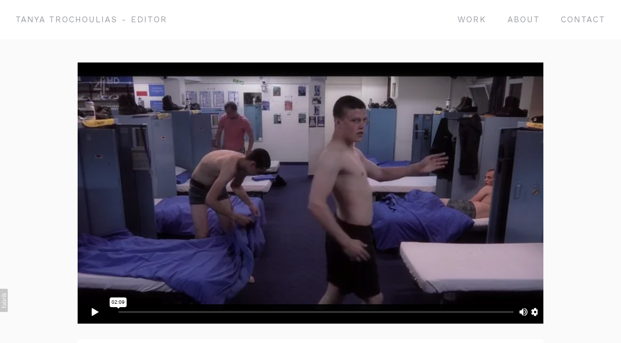

--- FILE ---
content_type: text/html; charset=utf-8
request_url: https://www.tteditor.com/oembed/media?src=https%3A%2F%2Fplayer.vimeo.com%2Fvideo%2F401108529%3Fdnt%3D1%26app_id%3D122963&provider=Vimeo&s=c486db8f43a1c71c765d0c682fa8faeb
body_size: 718
content:
<!DOCTYPE html><html><head><meta charset=UTF-8><link rel="shortcut icon" href=data:image/x-icon;, type=image/x-icon><style>html,body{margin:0;padding:0;height:100%;line-height:0;overflow:hidden}.full,iframe{width:100%;height:100%}</style><body><div class="full vimeo"> <iframe id=vimeo preload=auto src="https://player.vimeo.com/video/401108529?dnt=1&amp;app_id=122963&amp;playsinline=1" frameborder=0 allow="autoplay; fullscreen; picture-in-picture; clipboard-write; encrypted-media; web-share" allowfullscreen webkitallowfullscreen playsinline referrerpolicy=strict-origin-when-cross-origin></iframe> </div><script src=https://blob.fabrik.io/public/oembed/86410c/js/vimeo.min.js></script>

--- FILE ---
content_type: text/html; charset=UTF-8
request_url: https://player.vimeo.com/video/401108529?dnt=1&app_id=122963&playsinline=1
body_size: 6014
content:
<!DOCTYPE html>
<html lang="en">
<head>
  <meta charset="utf-8">
  <meta name="viewport" content="width=device-width,initial-scale=1,user-scalable=yes">
  
  <link rel="canonical" href="https://player.vimeo.com/video/401108529">
  <meta name="googlebot" content="noindex,indexifembedded">
  
  
  <title>TT Reel 2016 Royal Navy School Intro on Vimeo</title>
  <style>
      body, html, .player, .fallback {
          overflow: hidden;
          width: 100%;
          height: 100%;
          margin: 0;
          padding: 0;
      }
      .fallback {
          
              background-color: transparent;
          
      }
      .player.loading { opacity: 0; }
      .fallback iframe {
          position: fixed;
          left: 0;
          top: 0;
          width: 100%;
          height: 100%;
      }
  </style>
  <link rel="modulepreload" href="https://f.vimeocdn.com/p/4.46.25/js/player.module.js" crossorigin="anonymous">
  <link rel="modulepreload" href="https://f.vimeocdn.com/p/4.46.25/js/vendor.module.js" crossorigin="anonymous">
  <link rel="preload" href="https://f.vimeocdn.com/p/4.46.25/css/player.css" as="style">
</head>

<body>


<div class="vp-placeholder">
    <style>
        .vp-placeholder,
        .vp-placeholder-thumb,
        .vp-placeholder-thumb::before,
        .vp-placeholder-thumb::after {
            position: absolute;
            top: 0;
            bottom: 0;
            left: 0;
            right: 0;
        }
        .vp-placeholder {
            visibility: hidden;
            width: 100%;
            max-height: 100%;
            height: calc(404 / 720 * 100vw);
            max-width: calc(720 / 404 * 100vh);
            margin: auto;
        }
        .vp-placeholder-carousel {
            display: none;
            background-color: #000;
            position: absolute;
            left: 0;
            right: 0;
            bottom: -60px;
            height: 60px;
        }
    </style>

    

    
        <style>
            .vp-placeholder-thumb {
                overflow: hidden;
                width: 100%;
                max-height: 100%;
                margin: auto;
            }
            .vp-placeholder-thumb::before,
            .vp-placeholder-thumb::after {
                content: "";
                display: block;
                filter: blur(7px);
                margin: 0;
                background: url(https://i.vimeocdn.com/video/869728727-bfd4dd2312981d33e833c040be2b0ce25f68ffcde2ae066c8901b192e3e7e444-d?mw=80&q=85) 50% 50% / contain no-repeat;
            }
            .vp-placeholder-thumb::before {
                 
                margin: -30px;
            }
        </style>
    

    <div class="vp-placeholder-thumb"></div>
    <div class="vp-placeholder-carousel"></div>
    <script>function placeholderInit(t,h,d,s,n,o){var i=t.querySelector(".vp-placeholder"),v=t.querySelector(".vp-placeholder-thumb");if(h){var p=function(){try{return window.self!==window.top}catch(a){return!0}}(),w=200,y=415,r=60;if(!p&&window.innerWidth>=w&&window.innerWidth<y){i.style.bottom=r+"px",i.style.maxHeight="calc(100vh - "+r+"px)",i.style.maxWidth="calc("+n+" / "+o+" * (100vh - "+r+"px))";var f=t.querySelector(".vp-placeholder-carousel");f.style.display="block"}}if(d){var e=new Image;e.onload=function(){var a=n/o,c=e.width/e.height;if(c<=.95*a||c>=1.05*a){var l=i.getBoundingClientRect(),g=l.right-l.left,b=l.bottom-l.top,m=window.innerWidth/g*100,x=window.innerHeight/b*100;v.style.height="calc("+e.height+" / "+e.width+" * "+m+"vw)",v.style.maxWidth="calc("+e.width+" / "+e.height+" * "+x+"vh)"}i.style.visibility="visible"},e.src=s}else i.style.visibility="visible"}
</script>
    <script>placeholderInit(document,  false ,  true , "https://i.vimeocdn.com/video/869728727-bfd4dd2312981d33e833c040be2b0ce25f68ffcde2ae066c8901b192e3e7e444-d?mw=80\u0026q=85",  720 ,  404 );</script>
</div>

<div id="player" class="player"></div>
<script>window.playerConfig = {"cdn_url":"https://f.vimeocdn.com","vimeo_api_url":"api.vimeo.com","request":{"files":{"dash":{"cdns":{"akfire_interconnect_quic":{"avc_url":"https://vod-adaptive-ak.vimeocdn.com/exp=1768964877~acl=%2F953d3fa6-b179-4fec-ac45-e6100da251df%2Fpsid%3D26e08b617fc151b4468d308c728c5286d8a2e22980976cd8fa694f5b898674aa%2F%2A~hmac=ccb480a902e66e549cfc5985d51b99ae229ee7b48dd5b38bb5846d3144eedabd/953d3fa6-b179-4fec-ac45-e6100da251df/psid=26e08b617fc151b4468d308c728c5286d8a2e22980976cd8fa694f5b898674aa/v2/playlist/av/primary/playlist.json?omit=av1-hevc\u0026pathsig=8c953e4f~o42ju4YxMWTRIgOXulCG7G1GU_Cwi33UX4HG-JwPeuw\u0026r=dXM%3D\u0026rh=2sVWbb","origin":"gcs","url":"https://vod-adaptive-ak.vimeocdn.com/exp=1768964877~acl=%2F953d3fa6-b179-4fec-ac45-e6100da251df%2Fpsid%3D26e08b617fc151b4468d308c728c5286d8a2e22980976cd8fa694f5b898674aa%2F%2A~hmac=ccb480a902e66e549cfc5985d51b99ae229ee7b48dd5b38bb5846d3144eedabd/953d3fa6-b179-4fec-ac45-e6100da251df/psid=26e08b617fc151b4468d308c728c5286d8a2e22980976cd8fa694f5b898674aa/v2/playlist/av/primary/playlist.json?pathsig=8c953e4f~o42ju4YxMWTRIgOXulCG7G1GU_Cwi33UX4HG-JwPeuw\u0026r=dXM%3D\u0026rh=2sVWbb"},"fastly_skyfire":{"avc_url":"https://skyfire.vimeocdn.com/1768964877-0x96631467f580baf0f1caa25bb8d7895b00fd5c25/953d3fa6-b179-4fec-ac45-e6100da251df/psid=26e08b617fc151b4468d308c728c5286d8a2e22980976cd8fa694f5b898674aa/v2/playlist/av/primary/playlist.json?omit=av1-hevc\u0026pathsig=8c953e4f~o42ju4YxMWTRIgOXulCG7G1GU_Cwi33UX4HG-JwPeuw\u0026r=dXM%3D\u0026rh=2sVWbb","origin":"gcs","url":"https://skyfire.vimeocdn.com/1768964877-0x96631467f580baf0f1caa25bb8d7895b00fd5c25/953d3fa6-b179-4fec-ac45-e6100da251df/psid=26e08b617fc151b4468d308c728c5286d8a2e22980976cd8fa694f5b898674aa/v2/playlist/av/primary/playlist.json?pathsig=8c953e4f~o42ju4YxMWTRIgOXulCG7G1GU_Cwi33UX4HG-JwPeuw\u0026r=dXM%3D\u0026rh=2sVWbb"}},"default_cdn":"akfire_interconnect_quic","separate_av":true,"streams":[{"profile":"165","id":"3995691b-07bf-43e0-a52e-60f8793f3c48","fps":25,"quality":"360p"},{"profile":"139","id":"cf56b622-c886-40ed-bd93-9fb5e401ef46","fps":25,"quality":"240p"}],"streams_avc":[{"profile":"139","id":"cf56b622-c886-40ed-bd93-9fb5e401ef46","fps":25,"quality":"240p"},{"profile":"165","id":"3995691b-07bf-43e0-a52e-60f8793f3c48","fps":25,"quality":"360p"}]},"hls":{"cdns":{"akfire_interconnect_quic":{"avc_url":"https://vod-adaptive-ak.vimeocdn.com/exp=1768964877~acl=%2F953d3fa6-b179-4fec-ac45-e6100da251df%2Fpsid%3D26e08b617fc151b4468d308c728c5286d8a2e22980976cd8fa694f5b898674aa%2F%2A~hmac=ccb480a902e66e549cfc5985d51b99ae229ee7b48dd5b38bb5846d3144eedabd/953d3fa6-b179-4fec-ac45-e6100da251df/psid=26e08b617fc151b4468d308c728c5286d8a2e22980976cd8fa694f5b898674aa/v2/playlist/av/primary/playlist.m3u8?omit=av1-hevc-opus\u0026pathsig=8c953e4f~OgD537ne-GO_XJV0N78XWEcpNKZvZaqirPjHQVhzVkg\u0026r=dXM%3D\u0026rh=2sVWbb\u0026sf=fmp4","origin":"gcs","url":"https://vod-adaptive-ak.vimeocdn.com/exp=1768964877~acl=%2F953d3fa6-b179-4fec-ac45-e6100da251df%2Fpsid%3D26e08b617fc151b4468d308c728c5286d8a2e22980976cd8fa694f5b898674aa%2F%2A~hmac=ccb480a902e66e549cfc5985d51b99ae229ee7b48dd5b38bb5846d3144eedabd/953d3fa6-b179-4fec-ac45-e6100da251df/psid=26e08b617fc151b4468d308c728c5286d8a2e22980976cd8fa694f5b898674aa/v2/playlist/av/primary/playlist.m3u8?omit=opus\u0026pathsig=8c953e4f~OgD537ne-GO_XJV0N78XWEcpNKZvZaqirPjHQVhzVkg\u0026r=dXM%3D\u0026rh=2sVWbb\u0026sf=fmp4"},"fastly_skyfire":{"avc_url":"https://skyfire.vimeocdn.com/1768964877-0x96631467f580baf0f1caa25bb8d7895b00fd5c25/953d3fa6-b179-4fec-ac45-e6100da251df/psid=26e08b617fc151b4468d308c728c5286d8a2e22980976cd8fa694f5b898674aa/v2/playlist/av/primary/playlist.m3u8?omit=av1-hevc-opus\u0026pathsig=8c953e4f~OgD537ne-GO_XJV0N78XWEcpNKZvZaqirPjHQVhzVkg\u0026r=dXM%3D\u0026rh=2sVWbb\u0026sf=fmp4","origin":"gcs","url":"https://skyfire.vimeocdn.com/1768964877-0x96631467f580baf0f1caa25bb8d7895b00fd5c25/953d3fa6-b179-4fec-ac45-e6100da251df/psid=26e08b617fc151b4468d308c728c5286d8a2e22980976cd8fa694f5b898674aa/v2/playlist/av/primary/playlist.m3u8?omit=opus\u0026pathsig=8c953e4f~OgD537ne-GO_XJV0N78XWEcpNKZvZaqirPjHQVhzVkg\u0026r=dXM%3D\u0026rh=2sVWbb\u0026sf=fmp4"}},"default_cdn":"akfire_interconnect_quic","separate_av":true}},"file_codecs":{"av1":[],"avc":["cf56b622-c886-40ed-bd93-9fb5e401ef46","3995691b-07bf-43e0-a52e-60f8793f3c48"],"hevc":{"dvh1":[],"hdr":[],"sdr":[]}},"lang":"en","referrer":"https://www.tteditor.com/","cookie_domain":".vimeo.com","signature":"4290e433a8f3fc7d03c2be884f3b1ce1","timestamp":1768961277,"expires":3600,"currency":"USD","session":"7fcc87c8fad5f211e5d73a66628cf3b265ebf5841768961277","cookie":{"volume":1,"quality":null,"hd":0,"captions":null,"transcript":null,"captions_styles":{"color":null,"fontSize":null,"fontFamily":null,"fontOpacity":null,"bgOpacity":null,"windowColor":null,"windowOpacity":null,"bgColor":null,"edgeStyle":null},"audio_language":null,"audio_kind":null,"qoe_survey_vote":0},"build":{"backend":"31e9776","js":"4.46.25"},"urls":{"js":"https://f.vimeocdn.com/p/4.46.25/js/player.js","js_base":"https://f.vimeocdn.com/p/4.46.25/js","js_module":"https://f.vimeocdn.com/p/4.46.25/js/player.module.js","js_vendor_module":"https://f.vimeocdn.com/p/4.46.25/js/vendor.module.js","locales_js":{"de-DE":"https://f.vimeocdn.com/p/4.46.25/js/player.de-DE.js","en":"https://f.vimeocdn.com/p/4.46.25/js/player.js","es":"https://f.vimeocdn.com/p/4.46.25/js/player.es.js","fr-FR":"https://f.vimeocdn.com/p/4.46.25/js/player.fr-FR.js","ja-JP":"https://f.vimeocdn.com/p/4.46.25/js/player.ja-JP.js","ko-KR":"https://f.vimeocdn.com/p/4.46.25/js/player.ko-KR.js","pt-BR":"https://f.vimeocdn.com/p/4.46.25/js/player.pt-BR.js","zh-CN":"https://f.vimeocdn.com/p/4.46.25/js/player.zh-CN.js"},"ambisonics_js":"https://f.vimeocdn.com/p/external/ambisonics.min.js","barebone_js":"https://f.vimeocdn.com/p/4.46.25/js/barebone.js","chromeless_js":"https://f.vimeocdn.com/p/4.46.25/js/chromeless.js","three_js":"https://f.vimeocdn.com/p/external/three.rvimeo.min.js","hive_sdk":"https://f.vimeocdn.com/p/external/hive-sdk.js","hive_interceptor":"https://f.vimeocdn.com/p/external/hive-interceptor.js","proxy":"https://player.vimeo.com/static/proxy.html","css":"https://f.vimeocdn.com/p/4.46.25/css/player.css","chromeless_css":"https://f.vimeocdn.com/p/4.46.25/css/chromeless.css","fresnel":"https://arclight.vimeo.com/add/player-stats","player_telemetry_url":"https://arclight.vimeo.com/player-events","telemetry_base":"https://lensflare.vimeo.com"},"flags":{"plays":1,"dnt":1,"autohide_controls":0,"preload_video":"metadata_on_hover","qoe_survey_forced":0,"ai_widget":0,"ecdn_delta_updates":0,"disable_mms":0,"check_clip_skipping_forward":0},"country":"US","client":{"ip":"3.145.193.132"},"ab_tests":{"cross_origin_texttracks":{"group":"variant","track":false,"data":null}},"atid":"2255514475.1768961277","ai_widget_signature":"17bfdc76ddbede4c997d6d2cc061e3d81eb188d7fef2c0ff42236d4d8219d9fd_1768964877","config_refresh_url":"https://player.vimeo.com/video/401108529/config/request?atid=2255514475.1768961277\u0026expires=3600\u0026referrer=https%3A%2F%2Fwww.tteditor.com%2F\u0026session=7fcc87c8fad5f211e5d73a66628cf3b265ebf5841768961277\u0026signature=4290e433a8f3fc7d03c2be884f3b1ce1\u0026time=1768961277\u0026v=1"},"player_url":"player.vimeo.com","video":{"id":401108529,"title":"TT Reel 2016 Royal Navy School Intro","width":720,"height":404,"duration":129,"url":"","share_url":"https://vimeo.com/401108529","embed_code":"\u003ciframe title=\"vimeo-player\" src=\"https://player.vimeo.com/video/401108529?h=16e0f8a1a7\" width=\"640\" height=\"360\" frameborder=\"0\" referrerpolicy=\"strict-origin-when-cross-origin\" allow=\"autoplay; fullscreen; picture-in-picture; clipboard-write; encrypted-media; web-share\"   allowfullscreen\u003e\u003c/iframe\u003e","default_to_hd":0,"privacy":"disable","embed_permission":"public","thumbnail_url":"https://i.vimeocdn.com/video/869728727-bfd4dd2312981d33e833c040be2b0ce25f68ffcde2ae066c8901b192e3e7e444-d","owner":{"id":25734080,"name":"Tanya Trochoulias","img":"https://i.vimeocdn.com/portrait/defaults-blue_60x60?region=us","img_2x":"https://i.vimeocdn.com/portrait/defaults-blue_60x60?region=us","url":"https://vimeo.com/user25734080","account_type":"plus"},"spatial":0,"live_event":null,"version":{"current":null,"available":[{"id":731846619,"file_id":1712570319,"is_current":true}]},"unlisted_hash":null,"rating":{"id":3},"fps":25,"bypass_token":"eyJ0eXAiOiJKV1QiLCJhbGciOiJIUzI1NiJ9.eyJjbGlwX2lkIjo0MDExMDg1MjksImV4cCI6MTc2ODk2NDg4MH0.dsAtCd2VGGipJQkWJPZ1XVY8YKSvVpYGJhcExwpek1Q","channel_layout":"stereo","ai":0,"locale":""},"user":{"id":0,"team_id":0,"team_origin_user_id":0,"account_type":"none","liked":0,"watch_later":0,"owner":0,"mod":0,"logged_in":0,"private_mode_enabled":0,"vimeo_api_client_token":"eyJhbGciOiJIUzI1NiIsInR5cCI6IkpXVCJ9.eyJzZXNzaW9uX2lkIjoiN2ZjYzg3YzhmYWQ1ZjIxMWU1ZDczYTY2NjI4Y2YzYjI2NWViZjU4NDE3Njg5NjEyNzciLCJleHAiOjE3Njg5NjQ4NzcsImFwcF9pZCI6MTE4MzU5LCJzY29wZXMiOiJwdWJsaWMgc3RhdHMifQ.61x1SUtzvVaCvYqCrZU6mlkBqUKjSnhU6jBhzPzToDY"},"view":1,"vimeo_url":"vimeo.com","embed":{"audio_track":"","autoplay":0,"autopause":1,"dnt":1,"editor":0,"keyboard":1,"log_plays":1,"loop":0,"muted":0,"on_site":0,"texttrack":"","transparent":1,"outro":"beginning","playsinline":1,"quality":null,"player_id":"","api":null,"app_id":"122963","color":"","color_one":"000000","color_two":"00adef","color_three":"ffffff","color_four":"000000","context":"embed.main","settings":{"auto_pip":1,"badge":0,"byline":0,"collections":0,"color":0,"force_color_one":0,"force_color_two":0,"force_color_three":0,"force_color_four":0,"embed":0,"fullscreen":1,"like":0,"logo":0,"playbar":1,"portrait":0,"pip":1,"share":0,"spatial_compass":0,"spatial_label":0,"speed":0,"title":0,"volume":1,"watch_later":0,"watch_full_video":1,"controls":1,"airplay":1,"audio_tracks":1,"chapters":1,"chromecast":1,"cc":1,"transcript":1,"quality":1,"play_button_position":0,"ask_ai":0,"skipping_forward":1,"debug_payload_collection_policy":"default"},"create_interactive":{"has_create_interactive":false,"viddata_url":""},"min_quality":null,"max_quality":null,"initial_quality":null,"prefer_mms":1}}</script>
<script>const fullscreenSupported="exitFullscreen"in document||"webkitExitFullscreen"in document||"webkitCancelFullScreen"in document||"mozCancelFullScreen"in document||"msExitFullscreen"in document||"webkitEnterFullScreen"in document.createElement("video");var isIE=checkIE(window.navigator.userAgent),incompatibleBrowser=!fullscreenSupported||isIE;window.noModuleLoading=!1,window.dynamicImportSupported=!1,window.cssLayersSupported=typeof CSSLayerBlockRule<"u",window.isInIFrame=function(){try{return window.self!==window.top}catch(e){return!0}}(),!window.isInIFrame&&/twitter/i.test(navigator.userAgent)&&window.playerConfig.video.url&&(window.location=window.playerConfig.video.url),window.playerConfig.request.lang&&document.documentElement.setAttribute("lang",window.playerConfig.request.lang),window.loadScript=function(e){var n=document.getElementsByTagName("script")[0];n&&n.parentNode?n.parentNode.insertBefore(e,n):document.head.appendChild(e)},window.loadVUID=function(){if(!window.playerConfig.request.flags.dnt&&!window.playerConfig.embed.dnt){window._vuid=[["pid",window.playerConfig.request.session]];var e=document.createElement("script");e.async=!0,e.src=window.playerConfig.request.urls.vuid_js,window.loadScript(e)}},window.loadCSS=function(e,n){var i={cssDone:!1,startTime:new Date().getTime(),link:e.createElement("link")};return i.link.rel="stylesheet",i.link.href=n,e.getElementsByTagName("head")[0].appendChild(i.link),i.link.onload=function(){i.cssDone=!0},i},window.loadLegacyJS=function(e,n){if(incompatibleBrowser){var i=e.querySelector(".vp-placeholder");i&&i.parentNode&&i.parentNode.removeChild(i);let a=`/video/${window.playerConfig.video.id}/fallback`;window.playerConfig.request.referrer&&(a+=`?referrer=${window.playerConfig.request.referrer}`),n.innerHTML=`<div class="fallback"><iframe title="unsupported message" src="${a}" frameborder="0"></iframe></div>`}else{n.className="player loading";var t=window.loadCSS(e,window.playerConfig.request.urls.css),r=e.createElement("script"),o=!1;r.src=window.playerConfig.request.urls.js,window.loadScript(r),r["onreadystatechange"in r?"onreadystatechange":"onload"]=function(){!o&&(!this.readyState||this.readyState==="loaded"||this.readyState==="complete")&&(o=!0,playerObject=new VimeoPlayer(n,window.playerConfig,t.cssDone||{link:t.link,startTime:t.startTime}))},window.loadVUID()}};function checkIE(e){e=e&&e.toLowerCase?e.toLowerCase():"";function n(r){return r=r.toLowerCase(),new RegExp(r).test(e);return browserRegEx}var i=n("msie")?parseFloat(e.replace(/^.*msie (\d+).*$/,"$1")):!1,t=n("trident")?parseFloat(e.replace(/^.*trident\/(\d+)\.(\d+).*$/,"$1.$2"))+4:!1;return i||t}
</script>
<script nomodule>
  window.noModuleLoading = true;
  var playerEl = document.getElementById('player');
  window.loadLegacyJS(document, playerEl);
</script>
<script type="module">try{import("").catch(()=>{})}catch(t){}window.dynamicImportSupported=!0;
</script>
<script type="module">if(!window.dynamicImportSupported||!window.cssLayersSupported){if(!window.noModuleLoading){window.noModuleLoading=!0;var playerEl=document.getElementById("player");window.loadLegacyJS(document,playerEl)}var moduleScriptLoader=document.getElementById("js-module-block");moduleScriptLoader&&moduleScriptLoader.parentElement.removeChild(moduleScriptLoader)}
</script>
<script type="module" id="js-module-block">if(!window.noModuleLoading&&window.dynamicImportSupported&&window.cssLayersSupported){const n=document.getElementById("player"),e=window.loadCSS(document,window.playerConfig.request.urls.css);import(window.playerConfig.request.urls.js_module).then(function(o){new o.VimeoPlayer(n,window.playerConfig,e.cssDone||{link:e.link,startTime:e.startTime}),window.loadVUID()}).catch(function(o){throw/TypeError:[A-z ]+import[A-z ]+module/gi.test(o)&&window.loadLegacyJS(document,n),o})}
</script>

<script type="application/ld+json">{"embedUrl":"https://player.vimeo.com/video/401108529?h=16e0f8a1a7","thumbnailUrl":"https://i.vimeocdn.com/video/869728727-bfd4dd2312981d33e833c040be2b0ce25f68ffcde2ae066c8901b192e3e7e444-d?f=webp","name":"TT Reel 2016 Royal Navy School Intro","description":"This is \"TT Reel 2016 Royal Navy School Intro\" by \"Tanya Trochoulias\" on Vimeo, the home for high quality videos and the people who love them.","duration":"PT129S","uploadDate":"2020-03-26T16:25:13-04:00","@context":"https://schema.org/","@type":"VideoObject"}</script>

</body>
</html>


--- FILE ---
content_type: text/css
request_url: https://blob.fabrik.io/11i1/calico-vars-65ecb6ec33abe835.css
body_size: 481
content:
:root{--body-bg:#fff;--page-bg:#fafafa;--placeholder-bg:#fafafa;--link-color:#585858;--link-hover-color:#008cd0;--site-logo-show:true;--site-logo-max-width:540px;--site-title-show:true;--site-title-font-family:"Work Sans","Helvetica Neue","Helvetica",Arial,Verdana,sans-serif;--site-title-font-weight:400;--site-title-font-multiplier:1.7;--site-title-line-height:1;--site-title-font-style:normal;--site-title-text-transform:none;--site-title-letter-space:2px;--site-title-color:#9a9ca2;--site-subtitle-show:true;--site-subtitle-font-family:"Work Sans","Helvetica Neue","Helvetica",Arial,Verdana,sans-serif;--site-subtitle-font-weight:200;--site-subtitle-font-multiplier:1.5;--site-subtitle-line-height:1.3;--site-subtitle-font-style:normal;--site-subtitle-text-transform:none;--site-subtitle-letter-space:0px;--site-subtitle-color:#333;--site-menu-font-family:"Work Sans","Helvetica Neue","Helvetica",Arial,Verdana,sans-serif;--site-menu-font-weight:400;--site-menu-multiplier:1.7;--site-menu-line-height:1;--site-menu-font-style:normal;--site-menu-text-transform:none;--site-menu-letter-space:2px;--site-menu-color:#9a9ca2;--site-sub-menu-color:#333;--site-sub-menu-bg-color:#fff;--font-family-headings:"Lato","Helvetica Neue","Helvetica",Arial,Verdana,sans-serif;--titles-font-weight:300;--titles-font-multiplier:2.4;--titles-line-height:1.75;--titles-font-style:normal;--titles-text-transform:none;--headings-letter-space:2px;--titles-font-color:#000;--text-color-alt:#989898;--font-family-body:"Work Sans","Helvetica Neue","Helvetica",Arial,Verdana,sans-serif;--copy-font-weight:400;--copy-font-multiplier:1.5;--copy-line-height:1.3;--copy-font-style:normal;--copy-text-transform:none;--text-letter-space:0px;--text-color:#333;--enable-overlay:true;--overlay-bg:#fff;--overlay-opacity:.8;--media-font-color:#000;--overlay-inset:0;--media-font-family:"Lato","Helvetica Neue","Helvetica",Arial,Verdana,sans-serif;--media-font-weight:300;--media-font-multiplier:1.8;--media-line-height:1.75;--overlay-font-style:normal;--media-text-transform:none;--overlay-letter-space:0px;--grid-gutter:16;--lg-bg-colour:#fafafa;--lg-bg-opacity:.9;--lg-icon-colour:#333;--footer-bg:#fafafa;--footer-color:#585858;--footer-align:center;--social-icon-family:round-stroke;--profile-link-color:#00acff;--profile-link-hover-color:#008cd0;--homepage_cover-message-font-multiplier:5;--homepage_cover-message-font-color:#fff;--homepage_cover-message-line-height:1.3;--thumbnails-media-position:0;--spotlight-media-position:0;--projectdetails_stacked-media-position:0;--projectdetails_stackedfull-media-position:0;--projectdetails_video-media-position:0;--projectdetails_gallery-media-position:0;--projectdetails_lightbox-media-position:0;--projectdetails_lightboxmedium-media-position:0;--projectdetails_slideshow-media-position:0;--projectdetails_spotlight-media-position:0;--projectdetails_strip-media-position:0;--projectdetails_justified-media-position:0}